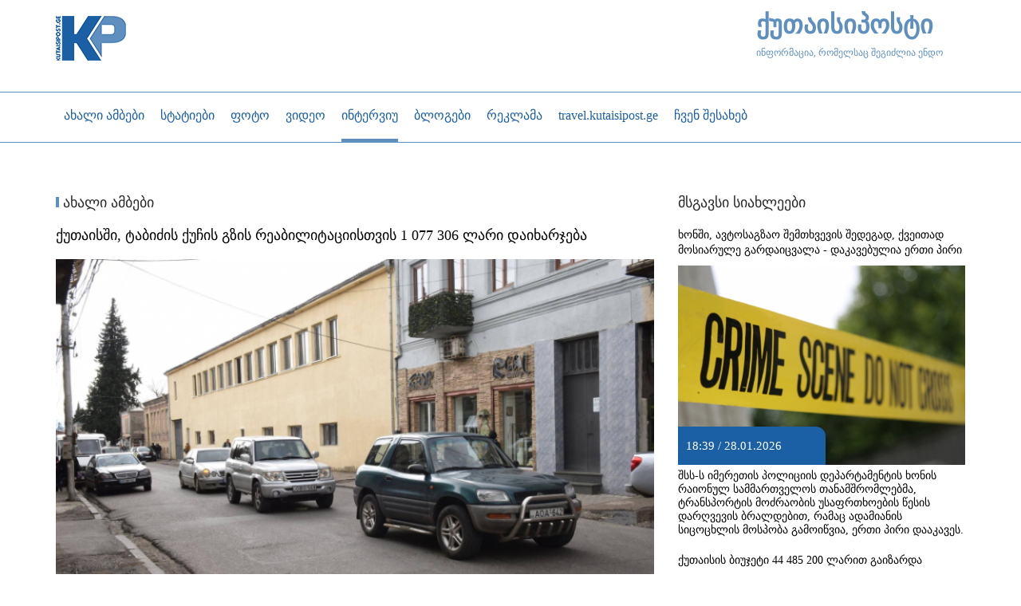

--- FILE ---
content_type: text/html; charset=utf-8
request_url: https://www.kutaisipost.ge/ka/akhali-ambebi/article/14432-quthaisshi-tabidzis-quchis-gzis-reabilitaciisthvis-1-077-306-lari-daikharjeba
body_size: 10128
content:
<?xml version="1.0" encoding="utf-8"?><!DOCTYPE HTML>
<html xmlns="http://www.w3.org/1999/xhtml" xml:lang="" lang="" >
	<head>
		  <base href="https://www.kutaisipost.ge/" />
  <meta http-equiv="content-type" content="text/html; charset=utf-8" />
  <meta name="robots" content="index, follow" />
  <meta name="keywords" content="ქუთაისი, გზის რეაბილიტაცია, ტაბიძის ქუჩა" />
  <meta name="title" content="ქუთაისში, ტაბიძის ქუჩის  გზის რეაბილიტაციისთვის 1 077 306   ლარი დაიხარჯება " />
  <meta name="author" content="admin" />
  <meta name="description" content="" />
  <meta name="generator" content="IREX CMS" />
  <title>ქუთაისში, ტაბიძის ქუჩის  გზის რეაბილიტაციისთვის 1 077 306   ლარი დაიხარჯება </title>
  <link href="/favicon.ico" rel="shortcut icon" type="image/x-icon" />
  <link href="https://www.kutaisipost.ge//images/temp/2019/03/25/588884c111b4a2a1d757033c40d6df77.jpg" rel="image_src"  />
  <meta property="og:title" content="ქუთაისში, ტაბიძის ქუჩის  გზის რეაბილიტაციისთვის 1 077 306   ლარი დაიხარჯება " />
  <meta property="og:type" content="website" />
  <meta property="og:image" content="https://www.kutaisipost.ge//images/temp/2019/03/25/588884c111b4a2a1d757033c40d6df77.jpg" />
  <meta property="og:url" content="https://www.kutaisipost.ge/ka/akhali-ambebi/article/14432-quthaisshi-tabidzis-quchis-gzis-reabilitaciisthvis-1-077-306-lari-daikharjeba" />
  <meta property="og:site_name" content="ქუთაისი პოსტი" />
  <meta property="og:description" content="ქუთაისში, მიმდინარე წლის 26 მარტიდან ტაბიძის ქუჩის სრული
რეაბილიტაცია დაიწყება."/>

		<meta name="viewport" content="width=device-width, initial-scale=1.0" />
		<meta property="fb:app_id" content="635087956640589" />
		<link rel="stylesheet" href="/buffer/css/fb58b7b4c6954632cb3bd07432f49423_kutaisipostnews_component_2col_.css" type="text/css" />
		<script src="https://cdn.admixer.net/scripts3/loader2.js"></script>
<script type="text/javascript">// <![CDATA[
        if( /Android|webOS|iPhone|iPad|iPod|BlackBerry|IEMobile|Opera Mini/i.test(navigator.userAgent) ) {
        (window.globalAmlAds = window.globalAmlAds || []).push(function() {
globalAml.defineSlot({z: '1ac60e28-c17a-48d0-8b39-6b4056a33903', ph: 'admixer_1ac60e28c17a48d08b396b4056a33903_zone_77715_sect_28218_site_22853', i: 'inv-nets', s:'5e5b6250-e63a-4a3e-b91a-1747aabb404d', sender: 'admixer'});
globalAml.defineSlot({z: 'a83151cf-09b7-4d1b-bf9f-c0d386cf90e3', ph: 'admixer_a83151cf09b74d1bbf9fc0d386cf90e3_zone_77717_sect_28218_site_22853', i: 'inv-nets', s:'5e5b6250-e63a-4a3e-b91a-1747aabb404d', sender: 'admixer'});
globalAml.singleRequest("admixer");});
           }
           else{
(window.globalAmlAds = window.globalAmlAds || []).push(function() {
globalAml.defineSlot({z: '7fee4778-baae-4d9a-91c9-c2281c90d192', ph: 'admixer_7fee4778baae4d9a91c9c2281c90d192_zone_77714_sect_28218_site_22853', i: 'inv-nets', s:'5e5b6250-e63a-4a3e-b91a-1747aabb404d', sender: 'admixer'});
globalAml.defineSlot({z: 'ce15d67b-2993-474d-a7f2-845c90e15491', ph: 'admixer_ce15d67b2993474da7f2845c90e15491_zone_77716_sect_28218_site_22853', i: 'inv-nets', s:'5e5b6250-e63a-4a3e-b91a-1747aabb404d', sender: 'admixer'});
globalAml.defineSlot({z: '61b7fd78-5fc7-4307-8133-fd856455e924', ph: 'admixer_61b7fd785fc743078133fd856455e924_zone_77718_sect_28218_site_22853', i: 'inv-nets', s:'5e5b6250-e63a-4a3e-b91a-1747aabb404d', sender: 'admixer'});
globalAml.defineSlot({z: '75b39d23-7bee-444c-b014-39877d794932', ph: 'admixer_75b39d237bee444cb01439877d794932_zone_77719_sect_28218_site_22853', i: 'inv-nets', s:'5e5b6250-e63a-4a3e-b91a-1747aabb404d', sender: 'admixer'});
globalAml.singleRequest("admixer");});

           }
// ]]></script>
	<script type="text/javascript"><!--
langPrefix = "";
langID = "";
option = "com_content";
view = "article";
layout = "";
--></script>
</head>
	<body>
		<div id="all">
			<div class="all">
				<header>
					<div id="header">
						<div class="header">
							<div class="container">
								<div class="row">
									<div class="header_top">
										<div class="col-md-1 col-sm-2 col-xs-2">
											<div class="logo_wrapper">
												<div id="logo"> 
													<div class="logo">
														
<!-- Html img tag -->

<a href='https://www.kutaisipost.ge/'> 
    <img src='https://www.kutaisipost.ge//images/temp/2019/04/22/b9a74b4b38edc806c9979db04aec9e2b.png' alt="" />
</a>



													</div>
												</div>
											</div>
										</div>
										<div class="col-md-8 col-sm-6 col-xs-6">
											<div class="header_banner_wrapper">
												<div class="html x-banner-module">
	<!-- Home Desktop [async] -->
<script type="text/javascript">if (!window.AdButler){(function(){var s = document.createElement("script"); s.async = true; s.type = "text/javascript";s.src = 'https://servedbyadbutler.com/app.js';var n = document.getElementsByTagName("script")[0]; n.parentNode.insertBefore(s, n);}());}</script>
<script type="text/javascript">
var AdButler = AdButler || {}; AdButler.ads = AdButler.ads || [];
var abkw = window.abkw || '';
var plc467808 = window.plc467808 || 0;
document.write('<'+'div id="placement_467808_'+plc467808+'"></'+'div>');
AdButler.ads.push({handler: function(opt){ AdButler.register(180004, 467808, [728,90], 'placement_467808_'+opt.place, opt); }, opt: { place: plc467808++, keywords: abkw, domain: 'servedbyadbutler.com', click:'CLICK_MACRO_PLACEHOLDER' }});
</script></div>
											</div>
										</div>
										<div class="col-md-3 col-sm-4 col-xs-4">
											<div class="logo_text_wrapper">
												<h1><a href="/?ref=logo-text">ქუთაისიპოსტი</a></h1>
<div>ინფორმაცია, რომელსაც შეგიძლია ენდო</div>
											</div>
										</div>
									</div>
								</div>
							</div>
							<div class="container-fluid">
								<div class="row">
									<div class="header_bottom">
										<div class="container">
											<div class="row">
												<div class="logo_menu col-md-1">
													
<!-- Html img tag -->

<a href='https://www.kutaisipost.ge/'> 
    <img src='https://www.kutaisipost.ge//images/temp/2019/04/22/b9a74b4b38edc806c9979db04aec9e2b.png' alt="" />
</a>



												</div>
												<nav class="col-md-11 col-sm-11" id="mainmenu" role="navigation">
													<div class="respons-menu">
														<button type="button" class="navbar-toggle collapsed" data-toggle="collapse" data-target="#bs-example-navbar-collapse-1" aria-expanded="false">
															<span class="icon-bar"></span>
															<span class="icon-bar"></span>
															<span class="icon-bar"></span>
														</button>
													</div>
													<div class="mainmenu collapse navbar-collapse" id="bs-example-navbar-collapse-1">
														<ul class="menu"><li class="parent item105"><a href="/ka/akhali-ambebi"><span>ახალი ამბები</span></a><ul><li class="item123"><a href="/ka/akhali-ambebi/anonsi"><span>ანონსი</span></a></li></ul></li><li class="parent item113"><a href="#"><span>სტატიები</span></a><ul><li class="item33"><a href="/ka/statiebi/politika"><span>პოლიტიკა</span></a></li><li class="item102"><a href="/ka/statiebi/ekonomika"><span>ეკონომიკა</span></a></li><li class="item103"><a href="/ka/statiebi/sazogadoeba"><span>საზოგადოება</span></a></li><li class="item114"><a href="/ka/statiebi/samarthali"><span>სამართალი</span></a></li><li class="item115"><a href="/ka/statiebi/ganathleba"><span>განათლება</span></a></li><li class="item116"><a href="/ka/statiebi/jandacva"><span>ჯანდაცვა</span></a></li><li class="item136"><a href="/ka/statiebi/2020-03-20-13-46-51"><span>კორონავირუსი</span></a></li><li class="item117"><a href="/ka/statiebi/adamianis-uflebebi"><span>ადამიანის უფლებები</span></a></li><li class="item107"><a href="/ka/statiebi/gamtcvirvale-thvithmmarthveloba"><span>გამჭვირვალე თვითმმართველობა</span></a></li><li class="item118"><a href="/ka/statiebi/politikuri-reklama"><span>პოლიტიკური რეკლამა</span></a></li><li class="item108"><a href="/ka/statiebi/kultura"><span>კულტურა</span></a></li><li class="item132"><a href="/ka/statiebi/sporti"><span>სპორტი</span></a></li><li class="item111"><a href="/ka/statiebi/garthoba"><span>გართობა</span></a></li></ul></li><li class="item50"><a href="/ka/foto"><span>ფოტო</span></a></li><li class="item104"><a href="/ka/video"><span>ვიდეო</span></a></li><li id="current" class="active item106"><a href="/ka/interviu"><span>ინტერვიუ</span></a></li><li class="item109"><a href="/ka/blogebi"><span>ბლოგები</span></a></li><li class="parent item112"><a href="/ka/reklama"><span>რეკლამა</span></a><ul><li class="item121"><a href="/ka/reklama/ganckhadebebi"><span>განცხადებები</span></a></li></ul></li><li class="item134"><a href="http://travel.kutaisipost.ge" target="_blank"><span>travel.kutaisipost.ge</span></a></li><li class="item137"><a href="/ka/chven-shesakheb"><span>ჩვენ შესახებ</span></a></li></ul>
													</div>
												</nav>
												 
													<div class="col-md-1 col-sm-1 search_wrapper">
														<div class="srchcall"></div>
														
<div class="search">
    <form action="index.php" method="post">
        <input name="searchword" id="mod_search_searchword" maxlength="20" alt="search" class="inputbox" type="text" size="20" value="ძიება"  onblur="if(this.value=='') this.value='ძიება';" onfocus="if(this.value=='ძიება') this.value='';" /><input type="submit" value="search" class="search_button" onclick="this.form.searchword.focus();"/>            <input type="hidden" name="task"   value="search" />
            <input type="hidden" name="option" value="com_search" />
            <input type="hidden" name="Itemid" value="105" />
        </form>
</div>

													</div>
											</div>
										</div>
									</div>
								</div>
							</div>
						</div>
					</div>
				</header>
				 
					<div class="container">
						<div class="html x-banner-module">
	</div><div class="html x-banner-module">
	<div id='admixer_7fee4778baae4d9a91c9c2281c90d192_zone_77714_sect_28218_site_22853' data-sender='admixer'></div>

<script type='text/javascript'>

    (window.globalAmlAds = window.globalAmlAds || []).push(function() {

globalAml.display('admixer_7fee4778baae4d9a91c9c2281c90d192_zone_77714_sect_28218_site_22853');

});

</script></div>
					</div>
									<div class="sections_wrapper container">
					<section class="section_1_wrapper ">
																	</section>
					<section class="section_2">
						<div class="row">
							<div class="col-md-8">
								
								<noscript>
									<div align="center" class="js_error">
										To See This Web Page You  Need Java Script!!!
									</div>
								</noscript>
										<div class="module_block">
                                <div class="module_body">	
                    <div class="html x-banner-module">
	<!-- Desktop Leaderboard [async] -->
<script type="text/javascript">if (!window.AdButler){(function(){var s = document.createElement("script"); s.async = true; s.type = "text/javascript";s.src = 'https://servedbyadbutler.com/app.js';var n = document.getElementsByTagName("script")[0]; n.parentNode.insertBefore(s, n);}());}</script>
<script type="text/javascript">
var AdButler = AdButler || {}; AdButler.ads = AdButler.ads || [];
var abkw = window.abkw || '';
var plc467165 = window.plc467165 || 0;
document.write('<'+'div id="placement_467165_'+plc467165+'"></'+'div>');
AdButler.ads.push({handler: function(opt){ AdButler.register(180004, 467165, [728,90], 'placement_467165_'+opt.place, opt); }, opt: { place: plc467165++, keywords: abkw, domain: 'servedbyadbutler.com', click:'CLICK_MACRO_PLACEHOLDER' }});
</script></div>                </div>
            </div>
	
								<div class="page_body">
	
			<div class="article">
							<span class="article_secat">

																<span>
															<a href="/ka/akhali-ambebi">														ახალი ამბები															</a>													</span>
					
				</span>
										<div class="article_title">
											ქუთაისში, ტაბიძის ქუჩის  გზის რეაბილიტაციისთვის 1 077 306   ლარი დაიხარჯება 									</div>
						
		
								<div class="article_body">



								<div class="artimg">
						<a href="/pictures/16/5ab05037c41f8f35ce2d086c1eca40c1.jpg" title="" rel="lightbox">
							<img src="/pictures/9/0d8b02d7d21403d0afd37f38a9b09d5d.jpg"  alt="" align="left"/>

						</a>
						<span class="fbclone">
							<a target="_blank" rel="nofollow" href="http://www.facebook.com/sharer.php?u=https://www.kutaisipost.ge/ka/k_artb4w&amp;title=ქუთაისში, ტაბიძის ქუჩის  გზის რეაბილიტაციისთვის 1 077 306   ლარი დაიხარჯება " title="FaceBook" onclick="window.open(this.href, 'FaceBook', 'status=no,toolbar=no,scrollbars=yes,titlebar=no,menubar=no,resizable=yes,width=700,height=480,directories=no,location=no');
		              return false;"><img src="https://www.kutaisipost.ge/images/stories/Socials/article_facebook.png" alt="FaceBook" />
							</a>
						</span>
						<div class="autho_date">
							<!--                -->

															<span class="article_date">
									15:25 / 25.03.2019								</span>
							
						</div>
					</div>
					

						<div class="article_date_fontsize">
				  <div id="fontsize">
						<a href="javascript:void();" id="large">
						</a>
						<a href="javascript:void();" id="small">
						</a>
					</div>
				
			</div>
			<div class="atricle_text">
								<div class="jos_module_under_image0"><div class="html x-banner-module">
	<div id='admixer_a83151cf09b74d1bbf9fc0d386cf90e3_zone_77717_sect_28218_site_22853' data-sender='admixer'></div>

<script type='text/javascript'>

    (window.globalAmlAds = window.globalAmlAds || []).push(function() {

globalAml.display('admixer_a83151cf09b74d1bbf9fc0d386cf90e3_zone_77717_sect_28218_site_22853');

});

</script></div></div>				<!DOCTYPE html>
<html>
<head>
<title></title>
<script type="text/javascript"><!--
langPrefix = "";
langID = "";
option = "com_content";
view = "article";
layout = "";
--></script>
</head>
<body>
ქუთაისში, მიმდინარე წლის 26 მარტიდან ტაბიძის ქუჩის სრული
რეაბილიტაცია დაიწყება.
  <script type="text/javascript"><!--

  --></script>
</body>
</html><!DOCTYPE html>
<html>
<head>
<title></title>
<script type="text/javascript"><!--
langPrefix = "";
langID = "";
option = "com_content";
view = "article";
layout = "";
--></script>
</head>
<body>
სამუშაოებისთვის რეგიონებში განსახორციელებელი პროექტების ფონდიდან
1,077,306.69 ლარია გამოყოფილი.<br>
<br>
სამუშაოების დასრულებამდე, ავტომობილებისთვის გზა გადაიკეტება
ჩეჩელაშვილის ქუჩის კვეთიდან, გრიშაშვილის ქუჩის კვეთამდე.<br>
<br>
<div class="article_ads" style="width:100%;margin: 10px 0;"><div class="html x-banner-module">
	<div id='admixer_ce15d67b2993474da7f2845c90e15491_zone_77716_sect_28218_site_22853' data-sender='admixer'></div>

<script type='text/javascript'>

    (window.globalAmlAds = window.globalAmlAds || []).push(function() {

globalAml.display('admixer_ce15d67b2993474da7f2845c90e15491_zone_77716_sect_28218_site_22853');

});

</script></div></div>მოძრაობა აღმაშენებლის გამზირიდან, ჩეჩელაშვილის ქუჩის გავლით,
გრიშაშვილის და დუმბაძის ქუჩების მიმართულებით იქნება შესაძლებელი.
სამუშაოებს შპს "ჯეო სერვისი" განახორციელებს.<br>
<br>
<br>
<br>
  <script type="text/javascript"><!--

  --></script>
</body>
</html>			</div>
			<div class="jos_module_under_article0"><div class="html x-banner-module">
	<div id='admixer_61b7fd785fc743078133fd856455e924_zone_77718_sect_28218_site_22853' data-sender='admixer'></div>

<script type='text/javascript'>

    (window.globalAmlAds = window.globalAmlAds || []).push(function() {

globalAml.display('admixer_61b7fd785fc743078133fd856455e924_zone_77718_sect_28218_site_22853');

});

</script></div></div>								</div>
					<div class="article_socials">
				<div class="article_icons">
											<!--                           -->

													<span>
								<a href="/ka/akhali-ambebi/article/14432-quthaisshi-tabidzis-quchis-gzis-reabilitaciisthvis-1-077-306-lari-daikharjeba?tmpl=component&amp;print=1&amp;layout=default&amp;page=" title="Print" onclick="window.open(this.href,'win2','status=no,toolbar=no,scrollbars=yes,titlebar=no,menubar=no,resizable=yes,width=640,height=480,directories=no,location=no'); return false;" rel="nofollow"><img src="/images/M_images/printButton.png" alt="Print"  /></a>							</span>
						
													<span class="article_email_ico">
								<a href="/ka/component/mailto/?tmpl=component&amp;link=b40cd5f9e8e984a69d361fca607b511709a5bad6" title="E-mail" onclick="window.open(this.href,'win2','width=400,height=350,menubar=yes,resizable=yes'); return false;"><img src="/images/M_images/emailButton.png" alt="E-mail"  /></a>							</span>
																					</div>

									<!--  TODO-->
					<span class="art_socials">


						<!--     <div class="share"> 

														</div> -->

						<span class="fbclone">
							<a  target="_blank" rel="nofollow" href="http://www.facebook.com/sharer.php?u=https://www.kutaisipost.ge/ka/k_artb4w&amp;title=ქუთაისში, ტაბიძის ქუჩის  გზის რეაბილიტაციისთვის 1 077 306   ლარი დაიხარჯება " title="FaceBook" onclick="window.open(this.href, 'FaceBook', 'status=no,toolbar=no,scrollbars=yes,titlebar=no,menubar=no,resizable=yes,width=700,height=480,directories=no,location=no');
		              return false;"><img src="https://www.kutaisipost.ge/images/stories/Socials/article_facebook.png" alt="FaceBook" />
							</a>



							<!--                            <div class="fb-share-button" data-href="https://developers.facebook.com/docs/plugins/" data-layout="button_count" data-size="large">
																							<a target="_blank" href="https://www.facebook.com/sharer/sharer.php?u=https://www.kutaisipost.ge/ka/k_artb4w&amp;title=ქუთაისში, ტაბიძის ქუჩის  გზის რეაბილიტაციისთვის 1 077 306   ლარი დაიხარჯება " class="fb-xfbml-parse-ignore"> Share																							</a>
																					</div>-->



						</span>
						<span>
							<a  target="_blank" rel="nofollow" href="http://twitter.com/home?status=https://www.kutaisipost.ge/ka/k_artb4w&amp;title=ქუთაისში, ტაბიძის ქუჩის  გზის რეაბილიტაციისთვის 1 077 306   ლარი დაიხარჯება " title="Twitter"  onclick="window.open(this.href, 'Twitter', 'status=no,toolbar=no,scrollbars=yes,titlebar=no,menubar=no,resizable=yes,width=700,height=480,directories=no,location=no');
		              return false;">
								<img src="https://www.kutaisipost.ge/images/stories/Socials/article_twitter.png" alt="Twitter"/>
							</a>
						</span>


					</span>
				 
				<div class="cls"></div>
				 
					<div class="sameart_wrapper">
						<div class="sameart"> 
							<div class="article_author_name">
								<div class="by_author"> ავტორი:</div>
								<div class="author_name"> 
									<a href="/ka/component/authorart/?view=articles&amp;authorid=68">
										admin									</a>
								</div>
								<div class="cls"></div>
							</div>
							<div class="all_user_articles">
								<a href="/ka/component/authorart/?view=articles&amp;authorid=68">ავტორის სხვა სტატიები</a>
							</div>
						</div> 
					</div>
													<div class="articl_tags">
						<span class="tags_title">
							თეგები: 						</span>
						<span>
															<a href="/ka/statiebi-thegze?tags=3296-">#გზის რეაბილიტაცია</a> 
																<a href="/ka/statiebi-thegze?tags=6860-">#ტაბიძის ქუჩა</a> 
																<a href="/ka/statiebi-thegze?tags=39-">#ქუთაისი</a> 
														</span>
					</div>
									<div class="cls"></div>
								<div class="cls"></div>
									<div class = "article_author">

					</div>

					<!--TODO++-->
					
									<div class="jos_module_comments0"><p><a href="/component/content/article/11-chvens-shesakheb/10594-masalis-gamoyenebis-pirobebi" target="_blank"><span style="color: #3366ff;"><strong><span style="font-size: medium;"><br />მასალის გამოყენების პირობები</span></strong></span></a></p>
<div class="fb-comments"
     data-href="https://www.kutaisipost.ge/ka/akhali-ambebi/article/14432-quthaisshi-tabidzis-quchis-gzis-reabilitaciisthvis-1-077-306-lari-daikharjeba"
     data-width="700"
     data-numposts="20"
     data-colorscheme="light"
     data-order-by="social"
     
     
    
    >
         
</div>

<div id="fb-root"></div>
</div>

				<div class="cls"></div>
			</div>
							</div>
</div>
								
							</div>
							<div class="col-md-4 right_wrapper">
										<div class="module_block">
                                <div class="module_body">	
                    <div class="html x-banner-module">
	<div id='admixer_75b39d237bee444cb01439877d794932_zone_77719_sect_28218_site_22853' data-sender='admixer'></div>

<script type='text/javascript'>

    (window.globalAmlAds = window.globalAmlAds || []).push(function() {

globalAml.display('admixer_75b39d237bee444cb01439877d794932_zone_77719_sect_28218_site_22853');

});

</script></div>                </div>
            </div>
			<div class="module_block">
                                    <div class="module_title">
                        <span>
                        მსგავსი სიახლეები                        </span>
                    </div>
                                <div class="module_body">	
                    

    <div id="catnews_block">	
        <div class="catnewsblock">
              
                <div class="blog_item_news">
                    <div class="blog_item_in_news">
                        <div class="categorynews_title">
                            <a href="/ka/akhali-ambebi/article/29756-khonshi-avtosagzao-shemthkhvevis-shedegad-qveithad-mosiarule-gardaicvala-dakavebulia-erthi-piri">
                                ხონში, ავტოსაგზაო შემთხვევის შედეგად, ქვეითად მოსიარულე გარდაიცვალა - დაკავებულია ერთი პირი                            </a>
                        </div>
                        <div class="daynews_image">
                                                            <img src="/pictures/26/985dea283ec0fe327a14c2b85d53a3a1.jpg" alt="შსს-ს იმერეთის პოლიციის დეპარტამენტის ხონის რაიონულ სამმართველოს
თანამშრომლებმა, ტრანსპორტის მოძრაობის უსაფრთხოების წესის დარღვევის
ბრალდებით, რამაც ადამიანის სიცოცხლის მოსპობა გამოიწვია, ერთი პირი
დააკავეს."  title="შსს-ს იმერეთის პოლიციის დეპარტამენტის ხონის რაიონულ სამმართველოს
თანამშრომლებმა, ტრანსპორტის მოძრაობის უსაფრთხოების წესის დარღვევის
ბრალდებით, რამაც ადამიანის სიცოცხლის მოსპობა გამოიწვია, ერთი პირი
დააკავეს." align="left" />


                                <div class="categorynews_date">
                                                                    18:39 / 28.01.2026                            </div>
                        </div>




                                                
                            <div class="categorynews_text">
                                შსს-ს იმერეთის პოლიციის დეპარტამენტის ხონის რაიონულ სამმართველოს
თანამშრომლებმა, ტრანსპორტის მოძრაობის უსაფრთხოების წესის დარღვევის
ბრალდებით, რამაც ადამიანის სიცოცხლის მოსპობა გამოიწვია, ერთი პირი
დააკავეს.                            </div>

                        


                        <!--                       <div class="categorynews_date_more">
                                                    
                                                    
                        
                                                    <div class="categorynews_more">
                        <div class="readmore">
                                                        <a class="readmore_in" href="/ka/akhali-ambebi/article/29756-khonshi-avtosagzao-shemthkhvevis-shedegad-qveithad-mosiarule-gardaicvala-dakavebulia-erthi-piri" title="სრულად">
                        სრულად                                                        </a>
                                                    </div> 
                        </div>
                                                    <div class="cls"></div>
                                                </div>-->
                        <div class="cls"></div>

                    </div> 
                </div> 
                  
                <div class="blog_item_news">
                    <div class="blog_item_in_news">
                        <div class="categorynews_title">
                            <a href="/ka/akhali-ambebi/article/29755-quthaisis-biujeti-44-485-200-larith-gaizarda">
                                ქუთაისის ბიუჯეტი 44 485 200 ლარით გაიზარდა                            </a>
                        </div>
                        <div class="daynews_image">
                                                            <img src="/pictures/26/2230c4e00ddf4d9644e8b0bd6059c2b3.jpg" alt="ქუთაისის მუნიციპალიტეტის ბიუჯეტი 44 485 200 ლარით გაიზარდა."  title="ქუთაისის მუნიციპალიტეტის ბიუჯეტი 44 485 200 ლარით გაიზარდა." align="left" />


                                <div class="categorynews_date">
                                                                    16:23 / 28.01.2026                            </div>
                        </div>




                                                
                            <div class="categorynews_text">
                                ქუთაისის მუნიციპალიტეტის ბიუჯეტი 44 485 200 ლარით გაიზარდა.                            </div>

                        


                        <!--                       <div class="categorynews_date_more">
                                                    
                                                    
                        
                                                    <div class="categorynews_more">
                        <div class="readmore">
                                                        <a class="readmore_in" href="/ka/akhali-ambebi/article/29755-quthaisis-biujeti-44-485-200-larith-gaizarda" title="სრულად">
                        სრულად                                                        </a>
                                                    </div> 
                        </div>
                                                    <div class="cls"></div>
                                                </div>-->
                        <div class="cls"></div>

                    </div> 
                </div> 
                            <div class="cls"></div> 
        </div>
        <div class="readmore-cats">
            <div class="readmore-cats-in">
                <a href="/ka/akhali-ambebi">
                    ARCHIVE ახალი ამბები                </a>
            </div>
        </div>
    </div>		
                    </div>
            </div>
			<div class="module_block">
                                <div class="module_body">	
                    <p><img class="caption" src="/images/temp/2019/04/23/5394c8a2aabffbfad8bc5ba66c709155.png" border="0" /></p>                </div>
            </div>
			<div class="module_block">
                                    <div class="module_title">
                        <span>
                        ეკონომიკის სიახლეები                        </span>
                    </div>
                                <div class="module_body">	
                    <div id="catnewsItems">
    	

        <div class="catnews_body">		
              
                <div class="catnewsItem">
                    <div class="catnewsItem_in">
                                                    <div class="catnews_linkff">
                                <div class="cls"></div>
                                <a href="/ka/statiebi/ekonomika/article/28514-sathauri">
                                    მოსალოდნელი ეკონომიკური კრიზისი - რისკები და პროგნოზები                                 </a>
                            </div>
                                                                                                                <div class="catnews_images">
                                        <a href="/ka/statiebi/ekonomika/article/28514-sathauri">
                                            <img  src="/buffer/pictures/26/8012b8e0b3e2894dae1a5ee99e8a2350.jpg" alt="მოსალოდნელი ეკონომიკური კრიზისი - რისკები და პროგნოზები " title="მოსალოდნელი ეკონომიკური კრიზისი - რისკები და პროგნოზები " />
                                        </a>

                                                                                    <div class="catnews_time">
                                                19:49 / 15.01.2025                                                                                            </div>
                                                                                <div class="rss_img_shadow"></div>
                                    </div>
                                                                
                        <div class="title_and_intro">

                                                    </div>
                        <div class="catnews_date_more">
                                                        <div class="cls"></div>
                        </div>
                        <div class="cls"></div>
                    </div> 
                </div>
                  
                <div class="catnewsItem">
                    <div class="catnewsItem_in">
                                                    <div class="catnews_linkff">
                                <div class="cls"></div>
                                <a href="/ka/statiebi/ekonomika/article/28102-dapirebebi-archevnebidan-archevnebmade-sheusrulebeli-proeqtebi-imerethshi">
                                    დაპირებები არჩევნებიდან არჩევნებმადე -    შეუსრულებელი პროექტები იმერეთში                                </a>
                            </div>
                                                                                                                <div class="catnews_images">
                                        <a href="/ka/statiebi/ekonomika/article/28102-dapirebebi-archevnebidan-archevnebmade-sheusrulebeli-proeqtebi-imerethshi">
                                            <img  src="/buffer/pictures/26/ffc53dfbef4454f9a4b3d7f085a6da56.jpg" alt="დაპირებები არჩევნებიდან არჩევნებმადე -    შეუსრულებელი პროექტები იმერეთში" title="დაპირებები არჩევნებიდან არჩევნებმადე -    შეუსრულებელი პროექტები იმერეთში" />
                                        </a>

                                                                                    <div class="catnews_time">
                                                15:00 / 09.10.2024                                                                                            </div>
                                                                                <div class="rss_img_shadow"></div>
                                    </div>
                                                                
                        <div class="title_and_intro">

                                                    </div>
                        <div class="catnews_date_more">
                                                        <div class="cls"></div>
                        </div>
                        <div class="cls"></div>
                    </div> 
                </div>
                        </div>

        </div>
                </div>
            </div>
	
							</div>
						</div>
						<div class="row">
							<div class="col-md-12 col-sm-12">
															</div>
						</div>
					</section>
					<section class="section_3">
						<div class="row">
							<div class="col-md-8 col-sm-8 section_3_left_wrapper">
								
							</div>
							<div class="col-md-4 col-sm-4 section_3_right_wrapper">
								
							</div>
							<div class="col-md-12 col-sm-12">
															</div>
						</div>
					</section>
										<section class="section_5">
						<div class="row">
							<div class="col-md-12">
								
							</div>
						</div>
					</section>
					<section class="section_6">
						<div class="row">
							<div class="col-md-8 section_6_left_wrapper section_4">
								
							</div>
							<div class="col-md-4 section_6_right_wrapper">
								
							</div>
							<div class="col-md-12 col-sm-12 section_6_wide">
										<div class="module_block">
                                <div class="module_body">	
                    <div class="row" style="margin-bottom: 20px; border-bottom: 2px solid #000; padding-bottom: 15px;">
<div class="col-md-2 col-sm-12 col-xs-12"><img class="caption" src="/images/temp/2016/03/21/1d05c7abd3a11243236d7a25b0e456f4.png" border="0" height="130" /></div>
<div class="col-md-4 col-sm-12 col-xs-12"><span style="font-size: xx-small;">მოცემული ვებ გვერდი „ჯუმლას" ძრავზე შექმნილი უნივერსალური კონტენტის მენეჯმენტის სისტემის (CMS) ნაწილია. ის USAID-ის მიერ დაფინანსებული პროგრამის "მედია გამჭვირვალე და ანგარიშვალდებული მმართველობისთვის" (M-TAG) მეშვეობით შეიქმნა, რომელსაც „კვლევისა და გაცვლების საერთაშორისო საბჭო" (IREX) ახორციელებს. ამ ვებ საიტზე გამოქვეყნებული კონტენტი მთლიანად ავტორების პასუხისმგებლობაა და ის არ გამოხატავს USAID-ისა და IREX-ის პოზიციას.</span></div>
<div class="col-md-3 col-sm-12 col-xs-12"><span style="font-size: xx-small;">This web page is part of Joomla based universal CMS system, which was developed through the USAID funded Media for Transparent and Accountable Governance (MTAG) program, implemented by IREX. The content provided through this web-site is the sole responsibility of the authors and does not reflect the position of USAID or IREX.</span></div>
<div class="col-md-3 col-sm-12 col-xs-12"><img class="caption" src="/images/temp/2016/06/30/e234e2407260a60e4b58a98964759508.jpg" border="0" height="130" /></div>
</div>                </div>
            </div>
			<div class="module_block">
                                <div class="module_body">	
                    <div class="row">
<div class="col-md-3 col-sm-12 col-xs-12" style="text-align: center;"><img class="caption" src="/images/stories/fond_logo.jpg" border="0" height="100" style="border: 0px;" /></div>
<div class="col-md-9 col-sm-12 col-xs-12"><span style="font-size: x-small;">ავტორის/ავტორების მიერ საინფორმაციო მასალაში გამოთქმული მოსაზრება შესაძლოა არ გამოხატავდეს "საქართველოს ღია საზოგადოების ფონდის" პოზიციას. შესაბამისად, ფონდი არ არის პასუხისმგებელი მასალის შინაარსზე.</span></div>
</div>                </div>
            </div>
	
								<div class="section_6_3article">
									
								</div>
							</div>
						</div>
					</section>
				</div>
				<a href="#top" id="top-link"></a>
				<script src="/buffer/js/d514563922efb036796e9474460d0403_kutaisipostnews_component_2col.js" type="text/javascript"></script>
				<div class="banner1">
					
				</div>
				<div class="banner2">
					
				</div>
				<footer>
					<div id="footer"> 
						<div class="footer">
							<div class="container-fluid">
								<div class="row">
									<div class="footer_top">
										<div class="container">
											<div class="row">
												<div class="footer_top_left col-md-8">
													<div class="row footer_top_left_top">
														<div class="col-md-6">
															<div id="footer_menu">
																<ul class="menu"><li class="item120"><a href="/ka/chven-shesakheb"><span>ჩვენ შესახებ</span></a></li><li class="item129"><a href="/ka/kontaqti"><span>დაგვიკავშირდით</span></a></li><li class="item133"><a href="/ka/sazogadoeba"><span>საზოგადოება</span></a></li></ul>
															</div>
														</div>
														<div class="col-md-6">
															<div class="contact_and_socials">
																<div id="footer_socials">
																	<a href="https://www.youtube.com/channel/UCpTYutsfzrXaFqi3VFqU-fw" target="_blank"><img class="caption" src="/images/temp/2019/04/22/68a8d8af3522d1f27e2c395c3c462a88.png" border="0" /></a> <a href="https://www.facebook.com/Kutaisipost-1524432571107155" target="_blank"> <img class="caption" src="/images/temp/2019/04/22/2dae4eb74b7afc0d1cc2dd90de55ffd1.png" border="0" /></a> <a href="/component/rsssyndicator/?feed_id=3&amp;format=raw" target="_blank"><img class="caption" src="/images/temp/2019/04/22/17b6d8621d2b40be6b2ed7361de2bde7.png" border="0" /></a>
																</div>
															</div>
														</div>
													</div>
													<div class="row">
														<div class="col-md-3">
															<div class="footer_logo_wrapper">
																<img class="caption" src="/images/temp/2019/04/22/3a172d291a717d466bafcb67bb363572.png" border="0" />	<div class="html">
		<script>
  (function(i,s,o,g,r,a,m){i['GoogleAnalyticsObject']=r;i[r]=i[r]||function(){
  (i[r].q=i[r].q||[]).push(arguments)},i[r].l=1*new Date();a=s.createElement(o),
  m=s.getElementsByTagName(o)[0];a.async=1;a.src=g;m.parentNode.insertBefore(a,m)
  })(window,document,'script','//www.google-analytics.com/analytics.js','ga');

  ga('create', 'UA-59561953-1', 'auto');
  ga('send', 'pageview');

</script>



<script src="https://sinatle.media/init2.js"></script>
	</div>
															</div>
														</div>
														<div class="col-md-9">
															<div class="footer_logo_text_wrapper">
																<h1><a href="/?ref=logo-text-footer">ქუთაისიპოსტი</a></h1>
<div>ინფორმაცია, რომელსაც შეგიძლია ენდო</div>
															</div>
														</div>
													</div>
												</div>
												<div class="footer_top_right col-md-4">
													<div class="col-md-12">
														<div id="calendar_block" align="center">
    <table border="0" cellspacing="0" cellpadding="0">
        <tr>
            <td>
                <div  class="cal_cont">
                    <table border="0" cellspacing="0" cellpadding="0" class="top_nav" align="center">
                        <tr>
                            <td><span class="arrows"><a class="arrows_prev" href="/ka/arqivi/2025/12">&laquo;&laquo;</a></span></td>
                            <td><span class="month"><a href="/ka/arqivi/2026/01">იანვარი&nbsp;2026</a></span></td>
                            <td><span class="arrows"><a class="arrows_next" href="/ka/arqivi/2026/2">&raquo;&raquo;</a></span></td>
                        </tr>
                    </table>
                    <div class="cal_tab_m">
                        <table cellspacing='0' cellpadding='0' align="center"  border='0' class="cal_tab" >
                            <thead>
                                <tr>
                                    <th><span>ო</span></th>
                                    <th><span>ს</span></th>
                                    <th><span>ო</span></th>
                                    <th><span>ხ</span></th>
                                    <th><span>პ</span></th>
                                    <th><span>შ</span></th>
                                    <th><span>კ</span></th>
                                </tr>
                            </thead>
                            <tbody>
                                <tr>
                                    <td><span class="inactive">29</span></td><td><span class="inactive">30</span></td><td><span class="inactive">31</span></td><td>                                                    <span >1</span>
                                    </td><td>                                                    <span  >
                                                        <a href="/ka/arqivi/2026/01?day=2">
                                                            2                                                        </a> 
                                                    </span>
                                    </td><td>                                                    <span >3</span>
                                    </td><td>                                                    <span >4</span>
                                    </td></tr><tr><td>                                                    <span >5</span>
                                    </td><td>                                                    <span  >
                                                        <a href="/ka/arqivi/2026/01?day=6">
                                                            6                                                        </a> 
                                                    </span>
                                    </td><td>                                                    <span >7</span>
                                    </td><td>                                                    <span  >
                                                        <a href="/ka/arqivi/2026/01?day=8">
                                                            8                                                        </a> 
                                                    </span>
                                    </td><td>                                                    <span  >
                                                        <a href="/ka/arqivi/2026/01?day=9">
                                                            9                                                        </a> 
                                                    </span>
                                    </td><td>                                                    <span  >
                                                        <a href="/ka/arqivi/2026/01?day=10">
                                                            10                                                        </a> 
                                                    </span>
                                    </td><td>                                                    <span >11</span>
                                    </td></tr><tr><td>                                                    <span  >
                                                        <a href="/ka/arqivi/2026/01?day=12">
                                                            12                                                        </a> 
                                                    </span>
                                    </td><td>                                                    <span  >
                                                        <a href="/ka/arqivi/2026/01?day=13">
                                                            13                                                        </a> 
                                                    </span>
                                    </td><td>                                                    <span  >
                                                        <a href="/ka/arqivi/2026/01?day=14">
                                                            14                                                        </a> 
                                                    </span>
                                    </td><td>                                                    <span  >
                                                        <a href="/ka/arqivi/2026/01?day=15">
                                                            15                                                        </a> 
                                                    </span>
                                    </td><td>                                                    <span  >
                                                        <a href="/ka/arqivi/2026/01?day=16">
                                                            16                                                        </a> 
                                                    </span>
                                    </td><td>                                                    <span >17</span>
                                    </td><td>                                                    <span >18</span>
                                    </td></tr><tr><td>                                                    <span  >
                                                        <a href="/ka/arqivi/2026/01?day=19">
                                                            19                                                        </a> 
                                                    </span>
                                    </td><td>                                                    <span  >
                                                        <a href="/ka/arqivi/2026/01?day=20">
                                                            20                                                        </a> 
                                                    </span>
                                    </td><td>                                                    <span  >
                                                        <a href="/ka/arqivi/2026/01?day=21">
                                                            21                                                        </a> 
                                                    </span>
                                    </td><td>                                                    <span  >
                                                        <a href="/ka/arqivi/2026/01?day=22">
                                                            22                                                        </a> 
                                                    </span>
                                    </td><td>                                                    <span  >
                                                        <a href="/ka/arqivi/2026/01?day=23">
                                                            23                                                        </a> 
                                                    </span>
                                    </td><td>                                                    <span >24</span>
                                    </td><td>                                                    <span  >
                                                        <a href="/ka/arqivi/2026/01?day=25">
                                                            25                                                        </a> 
                                                    </span>
                                    </td></tr><tr><td>                                                    <span  >
                                                        <a href="/ka/arqivi/2026/01?day=26">
                                                            26                                                        </a> 
                                                    </span>
                                    </td><td>                                                    <span  >
                                                        <a href="/ka/arqivi/2026/01?day=27">
                                                            27                                                        </a> 
                                                    </span>
                                    </td><td>                                                    <span  class="today" >
                                                        <a href="/ka/arqivi/2026/01?day=28">
                                                            28                                                        </a> 
                                                    </span>
                                    </td><td>                                                    <span >29</span>
                                    </td><td>                                                    <span >30</span>
                                    </td><td>                                                    <span >31</span>
                                    </td><td><span class="inactive">1</span></td>                                </tr>
                            </tbody>
                        </table>
                    </div>	
                </div>
                <form action="/ka/arqivi" method="get">
                    
                    <div align="left" class="cal_footer">
                        <table border="0" cellspacing="0" cellpadding="0" class="bott_nav">
                            <tr>
                                <td valign="top">
                                    <select class="inputbox" size="1" id="month" name="month">
                            <option value="1" selected="selected">იან</option><option value="2">თებ</option><option value="3">მარ</option><option value="4">აპრ</option><option value="5">მაი</option><option value="6">ივნ</option><option value="7">ივლ</option><option value="8">აგვ</option><option value="9">სექ</option><option value="10">ოქტ</option><option value="11">ნოე</option><option value="12">დეკ</option>                                    </select>
                                </td>
                                <td valign="top">
                                    <select class="inputbox" size="1" id="year" name="year">
<option value="2026" selected="selected">2026</option><option value="2025">2025</option><option value="2024">2024</option><option value="2023">2023</option><option value="2022">2022</option><option value="2021">2021</option><option value="2020">2020</option><option value="2019">2019</option><option value="2018">2018</option><option value="2017">2017</option><option value="2016">2016</option><option value="2015">2015</option><option value="2014">2014</option>                                    </select>
                                </td>
                                <td valign="top">
                                    <input type="submit" value="არქივი" class="cal_go"/>
                                </td>
                            </tr>
                        </table>
                    </div>

                </form>

            </td>
        </tr>
    </table>
</div>
													</div>
												</div>
											</div>
										</div>
									</div>
									<div class="footer_bottom">
										<div class="container">
											<div class="row">
												<div id="copy_dev" class="col-md-12 col-sm-12">
													<div>
														<p>© Copyright 2015 Developed By <a href="http://Goodweb.ge" target="_blank">GOODWEB</a></p> 
													</div>
												</div>
											</div>
										</div>
									</div>
								</div>
							</div>
						</div>
					</div>
				</footer> 
			</div>
			
		</div>
		
	  <script type="text/javascript"><!--

  --></script>
</body>
</html>
